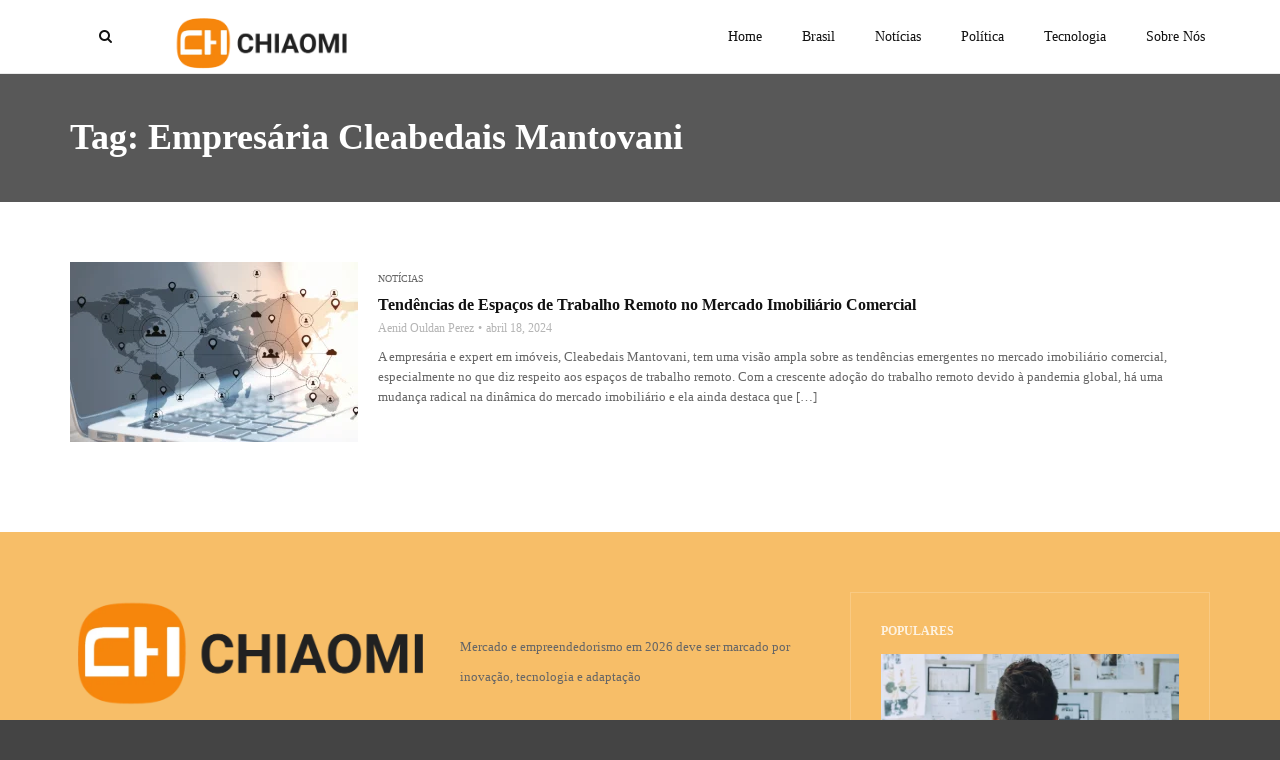

--- FILE ---
content_type: text/html; charset=UTF-8
request_url: https://chiaomi.com.br/tag/empresaria-cleabedais-mantovani
body_size: 19092
content:
<!doctype html><html class="no-js" lang="pt-BR" prefix="og: https://ogp.me/ns#"><head><script data-no-optimize="1">var litespeed_docref=sessionStorage.getItem("litespeed_docref");litespeed_docref&&(Object.defineProperty(document,"referrer",{get:function(){return litespeed_docref}}),sessionStorage.removeItem("litespeed_docref"));</script> <meta charset="UTF-8"><style id="litespeed-ccss">.wp-block-latest-posts{box-sizing:border-box}.wp-block-latest-posts.wp-block-latest-posts__list{list-style:none}.wp-block-latest-posts.wp-block-latest-posts__list li{clear:both;overflow-wrap:break-word}ul{box-sizing:border-box}:root{--wp--preset--font-size--normal:16px;--wp--preset--font-size--huge:42px}:root{--wp--preset--aspect-ratio--square:1;--wp--preset--aspect-ratio--4-3:4/3;--wp--preset--aspect-ratio--3-4:3/4;--wp--preset--aspect-ratio--3-2:3/2;--wp--preset--aspect-ratio--2-3:2/3;--wp--preset--aspect-ratio--16-9:16/9;--wp--preset--aspect-ratio--9-16:9/16;--wp--preset--color--black:#000;--wp--preset--color--cyan-bluish-gray:#abb8c3;--wp--preset--color--white:#fff;--wp--preset--color--pale-pink:#f78da7;--wp--preset--color--vivid-red:#cf2e2e;--wp--preset--color--luminous-vivid-orange:#ff6900;--wp--preset--color--luminous-vivid-amber:#fcb900;--wp--preset--color--light-green-cyan:#7bdcb5;--wp--preset--color--vivid-green-cyan:#00d084;--wp--preset--color--pale-cyan-blue:#8ed1fc;--wp--preset--color--vivid-cyan-blue:#0693e3;--wp--preset--color--vivid-purple:#9b51e0;--wp--preset--gradient--vivid-cyan-blue-to-vivid-purple:linear-gradient(135deg,rgba(6,147,227,1) 0%,#9b51e0 100%);--wp--preset--gradient--light-green-cyan-to-vivid-green-cyan:linear-gradient(135deg,#7adcb4 0%,#00d082 100%);--wp--preset--gradient--luminous-vivid-amber-to-luminous-vivid-orange:linear-gradient(135deg,rgba(252,185,0,1) 0%,rgba(255,105,0,1) 100%);--wp--preset--gradient--luminous-vivid-orange-to-vivid-red:linear-gradient(135deg,rgba(255,105,0,1) 0%,#cf2e2e 100%);--wp--preset--gradient--very-light-gray-to-cyan-bluish-gray:linear-gradient(135deg,#eee 0%,#a9b8c3 100%);--wp--preset--gradient--cool-to-warm-spectrum:linear-gradient(135deg,#4aeadc 0%,#9778d1 20%,#cf2aba 40%,#ee2c82 60%,#fb6962 80%,#fef84c 100%);--wp--preset--gradient--blush-light-purple:linear-gradient(135deg,#ffceec 0%,#9896f0 100%);--wp--preset--gradient--blush-bordeaux:linear-gradient(135deg,#fecda5 0%,#fe2d2d 50%,#6b003e 100%);--wp--preset--gradient--luminous-dusk:linear-gradient(135deg,#ffcb70 0%,#c751c0 50%,#4158d0 100%);--wp--preset--gradient--pale-ocean:linear-gradient(135deg,#fff5cb 0%,#b6e3d4 50%,#33a7b5 100%);--wp--preset--gradient--electric-grass:linear-gradient(135deg,#caf880 0%,#71ce7e 100%);--wp--preset--gradient--midnight:linear-gradient(135deg,#020381 0%,#2874fc 100%);--wp--preset--font-size--small:13px;--wp--preset--font-size--medium:20px;--wp--preset--font-size--large:36px;--wp--preset--font-size--x-large:42px;--wp--preset--spacing--20:.44rem;--wp--preset--spacing--30:.67rem;--wp--preset--spacing--40:1rem;--wp--preset--spacing--50:1.5rem;--wp--preset--spacing--60:2.25rem;--wp--preset--spacing--70:3.38rem;--wp--preset--spacing--80:5.06rem;--wp--preset--shadow--natural:6px 6px 9px rgba(0,0,0,.2);--wp--preset--shadow--deep:12px 12px 50px rgba(0,0,0,.4);--wp--preset--shadow--sharp:6px 6px 0px rgba(0,0,0,.2);--wp--preset--shadow--outlined:6px 6px 0px -3px rgba(255,255,255,1),6px 6px rgba(0,0,0,1);--wp--preset--shadow--crisp:6px 6px 0px rgba(0,0,0,1)}.fa{display:inline-block;font:normal normal normal 14px/1 FontAwesome;font-size:inherit;text-rendering:auto;-webkit-font-smoothing:antialiased;-moz-osx-font-smoothing:grayscale}.fa-search:before{content:"\f002"}html{font-family:sans-serif;-webkit-text-size-adjust:100%;-ms-text-size-adjust:100%}body{margin:0}header,nav{display:block}a{background-color:transparent}h1{margin:.67em 0;font-size:2em}img{border:0}input{margin:0;font:inherit;color:inherit}input::-moz-focus-inner{padding:0;border:0}input{line-height:normal}*{-webkit-box-sizing:border-box;-moz-box-sizing:border-box;box-sizing:border-box}:after,:before{-webkit-box-sizing:border-box;-moz-box-sizing:border-box;box-sizing:border-box}html{font-size:10px}body{font-family:"Helvetica Neue",Helvetica,Arial,sans-serif;font-size:14px;line-height:1.42857143;color:#333;background-color:#fff}input{font-family:inherit;font-size:inherit;line-height:inherit}a{color:#337ab7;text-decoration:none}img{vertical-align:middle}.img-responsive{display:block;max-width:100%;height:auto}h1,h3{font-family:inherit;font-weight:500;line-height:1.1;color:inherit}h1,h3{margin-top:20px;margin-bottom:10px}h1{font-size:36px}h3{font-size:24px}p{margin:0 0 10px}ul{margin-top:0;margin-bottom:10px}.container{padding-right:15px;padding-left:15px;margin-right:auto;margin-left:auto}@media (min-width:768px){.container{width:750px}}@media (min-width:992px){.container{width:970px}}@media (min-width:1200px){.container{width:1170px}}.row{margin-right:-15px;margin-left:-15px}.col-md-12,.col-md-4,.col-sm-6{position:relative;min-height:1px;padding-right:15px;padding-left:15px}@media (min-width:768px){.col-sm-6{float:left}.col-sm-6{width:50%}}@media (min-width:992px){.col-md-12,.col-md-4{float:left}.col-md-12{width:100%}.col-md-4{width:33.33333333%}}.embed-responsive{position:relative;display:block;height:0;padding:0;overflow:hidden}.embed-responsive .embed-responsive-item,.embed-responsive iframe{position:absolute;top:0;bottom:0;left:0;width:100%;height:100%;border:0}.embed-responsive-16by9{padding-bottom:56.25%}.clearfix:after,.clearfix:before,.container:after,.container:before,.row:after,.row:before{display:table;content:" "}.clearfix:after,.container:after,.row:after{clear:both}@-ms-viewport{width:device-width}html,body,div,span,iframe,h1,h3,p,a,img,i,ul,li,form,header,nav{margin:0;padding:0;border:0;font-size:100%;font:inherit;vertical-align:baseline}header,nav{display:block}img{max-width:100%;height:auto;vertical-align:middle}body *{-webkit-text-size-adjust:none}input{font-family:'Roboto',sans-serif,Arial;font-weight:400;-moz-border-radius:0;border-radius:0}a,a:link,a:visited{text-decoration:none;outline:none}ul{padding:0}ul{list-style:disc;list-style-position:inside}body{font-family:'Roboto',sans-serif,Arial;font-weight:400;font-size:14px;line-height:1;background:#444;overflow-y:scroll}.cell-view{display:table-cell;vertical-align:middle}.background-block{-moz-background-size:cover;-webkit-background-size:cover;background-size:cover;background-position:center center}a,input{outline:none!important}a,a:link,a:visited{text-decoration:none;outline:none}#wrapper{overflow:hidden}@media (min-width:1310px){.container{width:1280px}}.custom-hover{display:inline-block;font-size:0;position:relative;overflow:hidden;vertical-align:top;max-width:100%;-webkit-transform:translateZ(0);-moz-transform:translateZ(0);transform:translateZ(0)}.custom-hover img{max-width:100%}.c-h5{font-family:'Roboto';font-size:16px;line-height:20px;font-weight:700;color:#111}.simple-text{font-size:13px;line-height:1.6;font-weight:400;color:#666}.simple-text p{max-width:100%;margin-bottom:20px}.simple-text *:last-child{margin-bottom:0}.tt-header-wrapper{background:#fff;border-bottom:1px solid #eaeaea}.tt-header{position:fixed;top:0;left:0;width:100%;z-index:101}.tt-header ul{padding-left:0}.tt-header .logo{display:inline-block;position:relative;max-width:370px;height:52px;line-height:52px;z-index:101}.tt-header .logo img{display:inline-block;max-width:100%;max-height:100%;width:auto;height:auto;vertical-align:middle}.tt-header .main-nav{font-family:'Roboto'}.tt-header .main-nav>ul{list-style:none;margin-bottom:0}.tt-header .main-nav>ul>li>a{font-size:14px;line-height:17px;font-weight:400;color:#111}.tt-header .cmn-toggle-switch{display:none;position:relative;float:right;margin-top:19px;padding:0;width:30px;height:17px;z-index:101}.tt-header .cmn-toggle-switch span{display:block;position:absolute;top:7px;left:0;right:0;height:3px;background:#949494}.tt-header .cmn-toggle-switch:before,.tt-header .cmn-toggle-switch:after{content:"";position:absolute;display:block;top:7px;left:0;width:100%;height:3px;background:#949494}.tt-header .cmn-toggle-switch:before{margin-top:-7px}.tt-header .cmn-toggle-switch:after{margin-top:7px}.tt-s-popup-btn{display:block;width:40px;height:40px;font-size:14px;line-height:14px;color:#111;text-align:center;line-height:40px}.tt-header .cmn-mobile-switch{position:absolute;bottom:-70px;left:15px;padding:0;width:12px;height:9px;z-index:101}.tt-header .cmn-mobile-switch span{display:block;position:absolute;top:4px;left:0;right:0;height:2px;background:#111}.tt-header .cmn-mobile-switch:before,.tt-header .cmn-mobile-switch:after{content:"";position:absolute;display:block;left:0;width:100%;height:2px;background:#111}.tt-header .cmn-mobile-switch:before{top:0}.tt-header .cmn-mobile-switch:after{top:8px}.tt-mobile-block{position:fixed;top:0;left:0;bottom:0;width:270px;background:#000;overflow:auto;padding:60px 30px 30px;-webkit-transform:translateX(-100%);-moz-transform:translateX(-100%);-ms-transform:translateX(-100%);transform:translateX(-100%);z-index:201}.tt-mobile-overlay{display:block;position:fixed;top:0;left:0;width:100%;height:100%;opacity:0;visibility:hidden;z-index:200}.tt-mobile-close{display:block;position:absolute;top:18px;right:20px;width:16px;height:16px}.tt-mobile-close:before,.tt-mobile-close:after{content:"";position:absolute;display:block;top:7px;left:0;width:100%;height:2px;background:#d1d1d1}.tt-mobile-close:before{margin-top:-7px;-webkit-transform:translateY(7px) rotate(45deg);-moz-transform:translateY(7px) rotate(45deg);-ms-transform:translateY(7px) rotate(45deg);transform:translateY(7px) rotate(45deg);-webkit-transform-origin:center center;-moz-transform-origin:center center;-ms-transform-origin:center center;transform-origin:center center}.tt-mobile-close:after{margin-top:7px;-webkit-transform:translateY(-7px) rotate(-45deg);-moz-transform:translateY(-7px) rotate(-45deg);-ms-transform:translateY(-7px) rotate(-45deg);transform:translateY(-7px) rotate(-45deg);-webkit-transform-origin:center center;-moz-transform-origin:center center;-ms-transform-origin:center center;transform-origin:center center}#content-wrapper{background:#fff}.tt-top-header-disable .tt-header-wrapper{padding-top:0}@media (min-width:992px){.tt-header-wrapper{padding-top:40px}.tt-header .top-inner{position:relative;padding:35px 0;text-align:center;border-bottom:1px solid #eaeaea}.tt-header .top-inner .container{position:relative}.tt-s-popup-btn{position:absolute;bottom:-85px;right:4px}.tt-header .toggle-block{display:block!important;text-align:center}.tt-header .main-nav{display:inline-block;vertical-align:top}.tt-header .main-nav>ul>li{float:left}.tt-header .main-nav>ul>li:not(.mega){position:relative}.tt-header .main-nav>ul>li>a{display:block;position:relative;padding:21px}.tt-header .main-nav>ul>li>a:before{content:'';display:block;position:absolute;top:0;right:0;bottom:0;width:1px}.tt-header .main-nav>ul>li:last-child>a:before{display:none}}@media (max-width:991px){.tt-header .logo{height:52px;line-height:52px}.tt-header{position:absolute;left:0;right:0;padding-left:15px;padding-right:15px;height:auto}.tt-header .top-inner{position:fixed;top:0;left:0;right:0;height:70px;padding:9px 15px;background:#fff;text-align:center;z-index:1;-webkit-box-shadow:0px 1px 2px 0px #eaeaea;-moz-box-shadow:0px 1px 2px 0px #eaeaea;box-shadow:0px 1px 2px 0px #eaeaea}.tt-header .toggle-block{display:none}.tt-header .top-inner>.container{position:relative}.tt-s-popup-btn{position:absolute;top:50%;right:0;margin-top:-20px}.tt-header .cmn-mobile-switch{top:50%;bottom:auto;margin-top:-4px;display:block}}@media (max-width:600px){.tt-header .logo{max-width:200px}}.tt-s-popup{position:fixed;left:0;top:0;width:100%;height:100%;z-index:501;visibility:hidden;opacity:0;-webkit-transform:scale(1.5);-moz-transform:scale(1.5);-ms-transform:scale(1.5);transform:scale(1.5)}.tt-s-popup-overlay{position:absolute;top:0;left:0;width:100%;height:100%;background:#fff;opacity:.9}.tt-s-popup-content{position:absolute;left:0;top:0;right:0;bottom:0;overflow:auto;-webkit-overflow-scrolling:touch;font-size:0;text-align:center;padding:15px}.tt-s-popup-content:after{content:"";display:inline-block;vertical-align:middle;height:100%}.tt-s-popup-container{display:inline-block;vertical-align:middle;width:100%;max-width:945px;position:relative;text-align:left}.tt-s-popup-layer{position:absolute;left:0;bottom:0;right:0;height:10000px}.tt-s-popup-form{position:relative;width:100%;background:#111;padding:120px 63px 90px}.tt-s-popup-title{font-family:'Roboto';font-size:14px;line-height:18px;font-weight:400;color:rgba(255,255,255,.6);padding-bottom:0;margin-top:0}.tt-s-popup-field{position:relative}.tt-s-popup-field input[type=text]{font-family:'Roboto';width:100%;font-size:36px;line-height:36px;background:0 0;color:#fff;width:100%;padding-right:50px;padding-bottom:12px;border:0}.tt-s-popup-field input[type=text]::-webkit-input-placeholder{font-family:'Roboto';font-size:36px;font-weight:400;color:#fff;opacity:.4}.tt-s-popup-field input[type=text]:-moz-placeholder{font-family:'Roboto';font-size:36px;font-weight:400;color:#fff;opacity:.4}.tt-s-popup-field input[type=text]::-moz-placeholder{font-family:'Roboto';font-size:36px;font-weight:400;color:#fff;opacity:.4}.tt-s-popup-field input[type=text]:-ms-input-placeholder{font-family:'Roboto';font-size:36px;font-weight:400;color:#fff;opacity:.4}.tt-s-popup-devider{position:relative;width:100%;height:2px;background:rgba(255,255,255,.4);margin-bottom:6px;overflow:hidden;z-index:5}.tt-s-popup-devider:after{content:'';position:absolute;top:0;left:-100%;width:100%;height:2px;background:#51c8fa;z-index:5}.tt-s-popup-close{position:absolute;right:19px;top:19px;width:40px;height:40px}.tt-s-popup-close:before{content:'';display:block;position:absolute;top:50%;left:50%;width:22px;height:1px;background:#787878;margin-left:-11px;-webkit-transform:rotate(-45deg);-moz-transform:rotate(-45deg);-ms-transform:rotate(-45deg);transform:rotate(-45deg)}.tt-s-popup-close:after{content:'';display:block;position:absolute;top:50%;left:50%;width:22px;height:1px;background:#787878;margin-left:-11px;-webkit-transform:rotate(45deg);-moz-transform:rotate(45deg);-ms-transform:rotate(45deg);transform:rotate(45deg)}@media (max-width:767px){.tt-s-popup form{padding:30px}.tt-s-popup-title{padding-bottom:20px}}@media (max-width:479px){.tt-parallax-on.background-block{background-size:initial!important}}.tt-title-block{overflow:hidden;position:relative}.tt-title-text{display:inline-block;font-family:'Roboto';font-size:14px;color:#111;font-weight:600}.tt-title-block.type-2 .tt-title-text{font-size:15px;text-transform:initial}.footer_widget .tt-title-block.type-2 .tt-title-text{font-family:'Roboto';font-size:12px;line-height:16px;font-weight:700;color:#fff;opacity:.8;text-transform:uppercase}.tt-post{border:1px solid #eaeaea;-webkit-box-shadow:0px 1px 0px 0px #eaeaea;-moz-box-shadow:0px 1px 0px 0px #eaeaea;box-shadow:0px 1px 0px 0px #eaeaea}.tt-post-info{padding:26px 30px 28px}.tt-post-cat{font-family:'Roboto';font-size:10px;line-height:14px;font-weight:700;color:#666;text-transform:uppercase;margin-bottom:9px}.tt-post-cat a{color:inherit;display:inline-block}.tt-post-title{display:block;margin-bottom:5px}.tt-post-label{font-family:'Roboto';font-size:12px;line-height:16px;font-weight:400;color:#b5b5b5;margin-bottom:11px}.tt-post-label span:after{content:'•';display:inline-block;padding-left:4px;padding-right:1px}.tt-post-label span:last-child:after{display:none}.tt-post-label span a{color:#b5b5b5}.tt-post-info .simple-text{margin-bottom:11px}.tt-post-bottom{font-family:'Roboto';font-size:12px;line-height:16px;font-weight:400;color:#b5b5b5}.tt-post-bottom span{margin-right:10px}.tt-post-bottom .material-icons{color:#ddd;margin-right:4px}.tt-post-bottom .material-icons{font-size:14px;vertical-align:top}.tt-post-img,.tt-post-img img{width:100%}@media (max-width:1199px){.tt-post-info{padding-right:70px}}@media (max-width:767px){.tt-post{max-width:480px;margin-left:auto;margin-right:auto}.tt-post-info{padding-left:15px;padding-right:15px}}.tt-post.type-3{border:0;-webkit-box-shadow:none;-moz-box-shadow:none;box-shadow:none}@media (max-width:767px){.tt-post.type-3{text-align:center}.tt-post.type-3 .tt-post-img{width:auto}}.tt-post.type-6{border:0;-webkit-box-shadow:none;-moz-box-shadow:none;box-shadow:none}.tt-post.type-6 .tt-post-img{float:left;width:288px;float:left}.tt-post.type-6 .tt-post-info{display:block;padding:10px 0 0 308px;vertical-align:middle}@media (max-width:767px){.tt-post.type-6{text-align:center}.tt-post.type-6 .tt-post-img{float:none;margin-bottom:15px;width:100%}.tt-post.type-6 .tt-post-info{padding-left:0;padding-top:0}}.footer_widget .tt-border-block{border-color:rgba(255,255,255,.18)}.tt-border-block{border:1px solid #eaeaea;padding:30px;-webkit-box-shadow:0px 1px 0px 0px #eaeaea;-moz-box-shadow:0px 1px 0px 0px #eaeaea;box-shadow:0px 1px 0px 0px #eaeaea}@media (max-width:767px){.tt-border-block{padding:15px}}.tt-footer{position:relative;background:#000;padding-top:60px}@media (max-width:991px){.tt-footer{padding-top:50px}}@media (max-width:767px){.tt-footer{padding-top:30px}}.tt-thumb-popup{position:fixed;z-index:11;left:0;top:0;width:100%;height:100%;left:-100%;z-index:999}.tt-thumb-popup-overlay{position:absolute;left:0;top:-100px;right:0;bottom:-100px;background:#fff;opacity:0}.tt-thumb-popup-content{position:absolute;left:0;top:0;right:0;bottom:0;overflow:auto;-webkit-overflow-scrolling:touch;font-size:0;text-align:center;-moz-transform:translateY(100px);-ms-transform:translateY(100px);transform:translateY(100px);-webkit-transform:translateY(100px);opacity:0;visibility:hidden;padding:15px}.tt-thumb-popup-content:after{display:inline-block;vertical-align:middle;height:100%;content:""}.tt-thumb-popup-container{display:inline-block;vertical-align:middle;position:relative;text-align:left;background:#fff;max-width:1200px}.tt-thumb-popup-close{position:absolute;top:0;right:0;width:40px;height:40px;background:#fff}.tt-thumb-popup-close:before{content:'';display:block;position:absolute;top:50%;left:50%;width:20px;height:1px;background:#787878;margin-left:-10px;-webkit-transform:rotate(-45deg);-moz-transform:rotate(-45deg);-ms-transform:rotate(-45deg);transform:rotate(-45deg)}.tt-thumb-popup-close:after{content:'';display:block;position:absolute;top:50%;left:50%;width:20px;height:1px;background:#787878;margin-left:-10px;-webkit-transform:rotate(45deg);-moz-transform:rotate(45deg);-ms-transform:rotate(45deg);transform:rotate(45deg)}.tt-thumb-popup-layer{position:absolute;left:0;bottom:0;right:0;height:10000px}.tt-thumb-popup-align{overflow:hidden}.tt-video-popup{position:fixed;z-index:11;left:0;top:0;width:100%;height:100%;left:-100%;z-index:999}.tt-video-popup-overlay{position:absolute;left:0;top:-100px;right:0;bottom:-100px;background:#fff;opacity:0}.tt-video-popup-content{position:absolute;left:0;top:0;right:0;bottom:0;overflow:auto;-webkit-overflow-scrolling:touch;font-size:0;text-align:center;-moz-transform:translateY(100px);-ms-transform:translateY(100px);transform:translateY(100px);-webkit-transform:translateY(100px);opacity:0;visibility:hidden;padding:15px}.tt-video-popup-content:after{display:inline-block;vertical-align:middle;height:100%;content:""}.tt-video-popup-container{display:inline-block;vertical-align:middle;position:relative;text-align:left;background:#fff;max-width:1200px}.tt-video-popup-container .embed-responsive{width:700px;max-width:100%}.tt-video-popup-close{position:absolute;top:0;right:0;width:40px;height:40px;background:#fff}.tt-video-popup-close:before{content:'';display:block;position:absolute;top:50%;left:50%;width:20px;height:1px;background:#787878;margin-left:-10px;-webkit-transform:rotate(-45deg);-moz-transform:rotate(-45deg);-ms-transform:rotate(-45deg);transform:rotate(-45deg)}.tt-video-popup-close:after{content:'';display:block;position:absolute;top:50%;left:50%;width:20px;height:1px;background:#787878;margin-left:-10px;-webkit-transform:rotate(45deg);-moz-transform:rotate(45deg);-ms-transform:rotate(45deg);transform:rotate(45deg)}.tt-video-popup-layer{position:absolute;left:0;bottom:0;right:0;height:10000px}.tt-video-popup-align{overflow:hidden}@media (max-width:767px){.tt-video-popup-container .embed-responsive{width:400px}}@media (max-width:480px){.tt-video-popup-container .embed-responsive{width:290px}}.tt-heading{position:relative;padding:44px 0;-webkit-background-size:cover;-moz-background-size:cover;background-size:cover}.tt-heading:before{content:'';display:block;position:absolute;top:0;left:0;width:100%;height:100%;background:#111;opacity:.7}.tt-heading>*{position:relative}.tt-heading-title{font-family:'Roboto';font-size:36px;line-height:42px;font-weight:700;color:#fff}.marg-lg-b15{height:15px}.marg-lg-b20{height:20px}.marg-lg-b30{height:30px}.marg-lg-b60{height:60px}@media (max-width:991px){.marg-sm-b20{height:20px}}@media (max-width:767px){.marg-xs-b0{height:0}.marg-xs-b15{height:15px}}.no-menu{padding:24px 0;font-size:12px}.tt-mobile-nav .no-menu{color:#666;line-height:18px}.widget ul{position:relative;list-style:none}.widget_text{position:relative;line-height:21px}.footer_widget.widget_recent_entries,.footer_widget.widget_text{margin-bottom:30px}.footer_widget.widget_recent_entries li{padding:5px 0;color:#666}.footer_widget.widget_recent_entries a{color:#666;font-size:13px}.tt-header-margin-sm{height:115px}@media screen and (max-width:991px){.tt-header-margin-sm{height:70px!important}}.tt-header-type-5 .top-inner{position:absolute;left:0;padding:0;border-bottom:0;width:100%}.tt-header-type-5 .logo{display:block;max-width:260px;margin-left:65px;margin-top:12px;margin-bottom:12px}.tt-header-type-5 .top-inner .container{margin:0 auto}.tt-header-type-5 .toggle-block-container{text-align:right}.tt-header-type-5 .toggle-block{max-width:1280px;margin:0 auto}.tt-header-type-5 .cmn-mobile-switch{top:31px;bottom:auto}.tt-header-type-5 .tt-s-popup-btn{top:17px;bottom:auto;right:auto;left:30px}.tt-header-type-5 .main-nav>ul>li>a{position:relative;padding:28px 20px}.tt-header-type-5 .main-nav>ul>li>a:after{content:'';position:absolute;left:0;bottom:0;background:#51c8fa;height:4px;width:0}@media (max-width:1310px){.tt-header-type-5 .toggle-block{width:1170px}}@media (max-width:1200px){.tt-header-type-5 .toggle-block{width:970px}.tt-header-type-5 .logo{margin-left:55px;max-width:155px}.tt-header-type-5 .main-nav>ul>li>a{padding:28px 10px}}@media (max-width:991px){.tt-header-type-5 .logo{max-width:200px;margin:9px auto}.tt-header-type-5 .tt-s-popup-btn{top:36px;right:0;left:auto}.tt-header-type-5 .top-inner{position:fixed}.tt-header-type-5 .cmn-mobile-switch{top:34px}}.tt-top-header-disable.header-style8 .tt-header-margin-sm{height:72px}.embed-responsive-16by9{padding-bottom:56.25%}.embed-responsive .embed-responsive-item,.embed-responsive iframe{position:absolute;top:0;bottom:0;width:100%;height:100%;border:0}.footer_widget .tt-border-block{box-shadow:none}.footer_widget .tt-title-text:before,.footer_widget .tt-title-text:after{background:0 0}@media only screen and (-webkit-min-device-pixel-ratio:1.5),only screen and (min-resolution:144dpi),only screen and (min-resolution:1.5dppx){.tt-logo-1x{display:none!important}}.tt-heading.title-wrapper{background-position:center center;background-size:cover;background-repeat:no-repeat}.tt-parallax-on.background-block{background-attachment:fixed;background-position:50% 50%}ul.wp-block-latest-posts{margin-top:35px;margin-bottom:60px}.wp-block-latest-posts a{display:inline-block;position:relative;font-size:18px;color:#111;line-height:30px}.wp-block-latest-posts li{margin-top:8px}.wp-block-latest-posts a{font-weight:500}.tt-post-date,.tt-post-author-name a,.tt-post-comment,.tt-post-views{display:inline-block}.tt-footer{position:relative;background:#f7be68;padding-top:60px}.tt-s-popup-devider:after{background:#666}.tt-title-text{border-color:#666}.tt-header-type-5 .logo,.tt-header .logo{max-width:253px;height:60px;line-height:60px}body.archive .tt-post-views{display:none!important}body.archive .tt-post-comment{display:none!important}.cmn-mobile-switch{display:none}.tt-header-type-5 .main-nav>ul>li>a:after{background:#fb3624}.c-h5,.tt-s-popup-title,.tt-title-text,.footer_widget .tt-title-block.type-2 .tt-title-text{font-family:"Playfair Display";font-weight:700;font-style:normal}body,.tt-header .main-nav,.tt-post-bottom,.tt-post-label,.tt-s-popup-field input[type=text],input,.tt-post-cat{font-family:"Droid Serif";font-weight:400;font-style:normal}</style><link rel="preload" data-asynced="1" data-optimized="2" as="style" onload="this.onload=null;this.rel='stylesheet'" href="https://chiaomi.com.br/wp-content/litespeed/ucss/f9f3c85cb4a3bbe153aea5696b710d6c.css?ver=ffa9c" /><script data-optimized="1" type="litespeed/javascript" data-src="https://chiaomi.com.br/wp-content/plugins/litespeed-cache/assets/js/css_async.min.js"></script> <meta http-equiv="x-ua-compatible" content="ie=edge"><meta name="viewport" content="width=device-width, initial-scale=1"><title>Empresária Cleabedais Mantovani - Chiaomi Notícias do Brasil</title><meta name="robots" content="index, follow, max-snippet:-1, max-video-preview:-1, max-image-preview:large"/><link rel="canonical" href="https://chiaomi.com.br/tag/empresaria-cleabedais-mantovani" /><meta property="og:locale" content="pt_BR" /><meta property="og:type" content="article" /><meta property="og:title" content="Empresária Cleabedais Mantovani - Chiaomi Notícias do Brasil" /><meta property="og:url" content="https://chiaomi.com.br/tag/empresaria-cleabedais-mantovani" /><meta property="og:site_name" content="Chiaomi" /><meta property="og:image" content="https://chiaomi.com.br/wp-content/uploads/2023/02/image-LOGO.png" /><meta property="og:image:secure_url" content="https://chiaomi.com.br/wp-content/uploads/2023/02/image-LOGO.png" /><meta property="og:image:width" content="816" /><meta property="og:image:height" content="277" /><meta property="og:image:type" content="image/png" /><meta name="twitter:card" content="summary_large_image" /><meta name="twitter:title" content="Empresária Cleabedais Mantovani - Chiaomi Notícias do Brasil" /><meta name="twitter:image" content="https://chiaomi.com.br/wp-content/uploads/2023/02/image-LOGO.png" /><meta name="twitter:label1" content="Posts" /><meta name="twitter:data1" content="1" /> <script type="application/ld+json" class="rank-math-schema-pro">{"@context":"https://schema.org","@graph":[{"@type":"Person","@id":"https://chiaomi.com.br/#person","name":"Chiaomi","image":{"@type":"ImageObject","@id":"https://chiaomi.com.br/#logo","url":"https://chiaomi.com.br/wp-content/uploads/2023/02/image-LOGO.png","contentUrl":"https://chiaomi.com.br/wp-content/uploads/2023/02/image-LOGO.png","caption":"Chiaomi","inLanguage":"pt-BR","width":"816","height":"277"}},{"@type":"WebSite","@id":"https://chiaomi.com.br/#website","url":"https://chiaomi.com.br","name":"Chiaomi","alternateName":"Chiaomi","publisher":{"@id":"https://chiaomi.com.br/#person"},"inLanguage":"pt-BR"},{"@type":"BreadcrumbList","@id":"https://chiaomi.com.br/tag/empresaria-cleabedais-mantovani#breadcrumb","itemListElement":[{"@type":"ListItem","position":"1","item":{"@id":"https://chiaomi.com.br","name":"In\u00edcio"}},{"@type":"ListItem","position":"2","item":{"@id":"https://chiaomi.com.br/tag/empresaria-cleabedais-mantovani","name":"Empres\u00e1ria Cleabedais Mantovani"}}]},{"@type":"CollectionPage","@id":"https://chiaomi.com.br/tag/empresaria-cleabedais-mantovani#webpage","url":"https://chiaomi.com.br/tag/empresaria-cleabedais-mantovani","name":"Empres\u00e1ria Cleabedais Mantovani - Chiaomi Not\u00edcias do Brasil","isPartOf":{"@id":"https://chiaomi.com.br/#website"},"inLanguage":"pt-BR","breadcrumb":{"@id":"https://chiaomi.com.br/tag/empresaria-cleabedais-mantovani#breadcrumb"}}]}</script> <link rel='dns-prefetch' href='//fonts.googleapis.com' /><link rel='preconnect' href='https://fonts.gstatic.com' crossorigin /><link rel="alternate" type="application/rss+xml" title="Feed para Chiaomi Notícias do Brasil &raquo;" href="https://chiaomi.com.br/feed" /><link rel="alternate" type="application/rss+xml" title="Feed de comentários para Chiaomi Notícias do Brasil &raquo;" href="https://chiaomi.com.br/comments/feed" /><link rel="alternate" type="application/rss+xml" title="Feed de tag para Chiaomi Notícias do Brasil &raquo; Empresária Cleabedais Mantovani" href="https://chiaomi.com.br/tag/empresaria-cleabedais-mantovani/feed" /><style id='wp-img-auto-sizes-contain-inline-css' type='text/css'>img:is([sizes=auto i],[sizes^="auto," i]){contain-intrinsic-size:3000px 1500px}
/*# sourceURL=wp-img-auto-sizes-contain-inline-css */</style><style id='wp-block-latest-posts-inline-css' type='text/css'>.wp-block-latest-posts{box-sizing:border-box}.wp-block-latest-posts.alignleft{margin-right:2em}.wp-block-latest-posts.alignright{margin-left:2em}.wp-block-latest-posts.wp-block-latest-posts__list{list-style:none}.wp-block-latest-posts.wp-block-latest-posts__list li{clear:both;overflow-wrap:break-word}.wp-block-latest-posts.is-grid{display:flex;flex-wrap:wrap}.wp-block-latest-posts.is-grid li{margin:0 1.25em 1.25em 0;width:100%}@media (min-width:600px){.wp-block-latest-posts.columns-2 li{width:calc(50% - .625em)}.wp-block-latest-posts.columns-2 li:nth-child(2n){margin-right:0}.wp-block-latest-posts.columns-3 li{width:calc(33.33333% - .83333em)}.wp-block-latest-posts.columns-3 li:nth-child(3n){margin-right:0}.wp-block-latest-posts.columns-4 li{width:calc(25% - .9375em)}.wp-block-latest-posts.columns-4 li:nth-child(4n){margin-right:0}.wp-block-latest-posts.columns-5 li{width:calc(20% - 1em)}.wp-block-latest-posts.columns-5 li:nth-child(5n){margin-right:0}.wp-block-latest-posts.columns-6 li{width:calc(16.66667% - 1.04167em)}.wp-block-latest-posts.columns-6 li:nth-child(6n){margin-right:0}}:root :where(.wp-block-latest-posts.is-grid){padding:0}:root :where(.wp-block-latest-posts.wp-block-latest-posts__list){padding-left:0}.wp-block-latest-posts__post-author,.wp-block-latest-posts__post-date{display:block;font-size:.8125em}.wp-block-latest-posts__post-excerpt,.wp-block-latest-posts__post-full-content{margin-bottom:1em;margin-top:.5em}.wp-block-latest-posts__featured-image a{display:inline-block}.wp-block-latest-posts__featured-image img{height:auto;max-width:100%;width:auto}.wp-block-latest-posts__featured-image.alignleft{float:left;margin-right:1em}.wp-block-latest-posts__featured-image.alignright{float:right;margin-left:1em}.wp-block-latest-posts__featured-image.aligncenter{margin-bottom:1em;text-align:center}
/*# sourceURL=https://chiaomi.com.br/wp-includes/blocks/latest-posts/style.min.css */</style><style id='wp-block-paragraph-inline-css' type='text/css'>.is-small-text{font-size:.875em}.is-regular-text{font-size:1em}.is-large-text{font-size:2.25em}.is-larger-text{font-size:3em}.has-drop-cap:not(:focus):first-letter{float:left;font-size:8.4em;font-style:normal;font-weight:100;line-height:.68;margin:.05em .1em 0 0;text-transform:uppercase}body.rtl .has-drop-cap:not(:focus):first-letter{float:none;margin-left:.1em}p.has-drop-cap.has-background{overflow:hidden}:root :where(p.has-background){padding:1.25em 2.375em}:where(p.has-text-color:not(.has-link-color)) a{color:inherit}p.has-text-align-left[style*="writing-mode:vertical-lr"],p.has-text-align-right[style*="writing-mode:vertical-rl"]{rotate:180deg}
/*# sourceURL=https://chiaomi.com.br/wp-includes/blocks/paragraph/style.min.css */</style><style id='global-styles-inline-css' type='text/css'>:root{--wp--preset--aspect-ratio--square: 1;--wp--preset--aspect-ratio--4-3: 4/3;--wp--preset--aspect-ratio--3-4: 3/4;--wp--preset--aspect-ratio--3-2: 3/2;--wp--preset--aspect-ratio--2-3: 2/3;--wp--preset--aspect-ratio--16-9: 16/9;--wp--preset--aspect-ratio--9-16: 9/16;--wp--preset--color--black: #000000;--wp--preset--color--cyan-bluish-gray: #abb8c3;--wp--preset--color--white: #ffffff;--wp--preset--color--pale-pink: #f78da7;--wp--preset--color--vivid-red: #cf2e2e;--wp--preset--color--luminous-vivid-orange: #ff6900;--wp--preset--color--luminous-vivid-amber: #fcb900;--wp--preset--color--light-green-cyan: #7bdcb5;--wp--preset--color--vivid-green-cyan: #00d084;--wp--preset--color--pale-cyan-blue: #8ed1fc;--wp--preset--color--vivid-cyan-blue: #0693e3;--wp--preset--color--vivid-purple: #9b51e0;--wp--preset--gradient--vivid-cyan-blue-to-vivid-purple: linear-gradient(135deg,rgb(6,147,227) 0%,rgb(155,81,224) 100%);--wp--preset--gradient--light-green-cyan-to-vivid-green-cyan: linear-gradient(135deg,rgb(122,220,180) 0%,rgb(0,208,130) 100%);--wp--preset--gradient--luminous-vivid-amber-to-luminous-vivid-orange: linear-gradient(135deg,rgb(252,185,0) 0%,rgb(255,105,0) 100%);--wp--preset--gradient--luminous-vivid-orange-to-vivid-red: linear-gradient(135deg,rgb(255,105,0) 0%,rgb(207,46,46) 100%);--wp--preset--gradient--very-light-gray-to-cyan-bluish-gray: linear-gradient(135deg,rgb(238,238,238) 0%,rgb(169,184,195) 100%);--wp--preset--gradient--cool-to-warm-spectrum: linear-gradient(135deg,rgb(74,234,220) 0%,rgb(151,120,209) 20%,rgb(207,42,186) 40%,rgb(238,44,130) 60%,rgb(251,105,98) 80%,rgb(254,248,76) 100%);--wp--preset--gradient--blush-light-purple: linear-gradient(135deg,rgb(255,206,236) 0%,rgb(152,150,240) 100%);--wp--preset--gradient--blush-bordeaux: linear-gradient(135deg,rgb(254,205,165) 0%,rgb(254,45,45) 50%,rgb(107,0,62) 100%);--wp--preset--gradient--luminous-dusk: linear-gradient(135deg,rgb(255,203,112) 0%,rgb(199,81,192) 50%,rgb(65,88,208) 100%);--wp--preset--gradient--pale-ocean: linear-gradient(135deg,rgb(255,245,203) 0%,rgb(182,227,212) 50%,rgb(51,167,181) 100%);--wp--preset--gradient--electric-grass: linear-gradient(135deg,rgb(202,248,128) 0%,rgb(113,206,126) 100%);--wp--preset--gradient--midnight: linear-gradient(135deg,rgb(2,3,129) 0%,rgb(40,116,252) 100%);--wp--preset--font-size--small: 13px;--wp--preset--font-size--medium: 20px;--wp--preset--font-size--large: 36px;--wp--preset--font-size--x-large: 42px;--wp--preset--spacing--20: 0.44rem;--wp--preset--spacing--30: 0.67rem;--wp--preset--spacing--40: 1rem;--wp--preset--spacing--50: 1.5rem;--wp--preset--spacing--60: 2.25rem;--wp--preset--spacing--70: 3.38rem;--wp--preset--spacing--80: 5.06rem;--wp--preset--shadow--natural: 6px 6px 9px rgba(0, 0, 0, 0.2);--wp--preset--shadow--deep: 12px 12px 50px rgba(0, 0, 0, 0.4);--wp--preset--shadow--sharp: 6px 6px 0px rgba(0, 0, 0, 0.2);--wp--preset--shadow--outlined: 6px 6px 0px -3px rgb(255, 255, 255), 6px 6px rgb(0, 0, 0);--wp--preset--shadow--crisp: 6px 6px 0px rgb(0, 0, 0);}:where(.is-layout-flex){gap: 0.5em;}:where(.is-layout-grid){gap: 0.5em;}body .is-layout-flex{display: flex;}.is-layout-flex{flex-wrap: wrap;align-items: center;}.is-layout-flex > :is(*, div){margin: 0;}body .is-layout-grid{display: grid;}.is-layout-grid > :is(*, div){margin: 0;}:where(.wp-block-columns.is-layout-flex){gap: 2em;}:where(.wp-block-columns.is-layout-grid){gap: 2em;}:where(.wp-block-post-template.is-layout-flex){gap: 1.25em;}:where(.wp-block-post-template.is-layout-grid){gap: 1.25em;}.has-black-color{color: var(--wp--preset--color--black) !important;}.has-cyan-bluish-gray-color{color: var(--wp--preset--color--cyan-bluish-gray) !important;}.has-white-color{color: var(--wp--preset--color--white) !important;}.has-pale-pink-color{color: var(--wp--preset--color--pale-pink) !important;}.has-vivid-red-color{color: var(--wp--preset--color--vivid-red) !important;}.has-luminous-vivid-orange-color{color: var(--wp--preset--color--luminous-vivid-orange) !important;}.has-luminous-vivid-amber-color{color: var(--wp--preset--color--luminous-vivid-amber) !important;}.has-light-green-cyan-color{color: var(--wp--preset--color--light-green-cyan) !important;}.has-vivid-green-cyan-color{color: var(--wp--preset--color--vivid-green-cyan) !important;}.has-pale-cyan-blue-color{color: var(--wp--preset--color--pale-cyan-blue) !important;}.has-vivid-cyan-blue-color{color: var(--wp--preset--color--vivid-cyan-blue) !important;}.has-vivid-purple-color{color: var(--wp--preset--color--vivid-purple) !important;}.has-black-background-color{background-color: var(--wp--preset--color--black) !important;}.has-cyan-bluish-gray-background-color{background-color: var(--wp--preset--color--cyan-bluish-gray) !important;}.has-white-background-color{background-color: var(--wp--preset--color--white) !important;}.has-pale-pink-background-color{background-color: var(--wp--preset--color--pale-pink) !important;}.has-vivid-red-background-color{background-color: var(--wp--preset--color--vivid-red) !important;}.has-luminous-vivid-orange-background-color{background-color: var(--wp--preset--color--luminous-vivid-orange) !important;}.has-luminous-vivid-amber-background-color{background-color: var(--wp--preset--color--luminous-vivid-amber) !important;}.has-light-green-cyan-background-color{background-color: var(--wp--preset--color--light-green-cyan) !important;}.has-vivid-green-cyan-background-color{background-color: var(--wp--preset--color--vivid-green-cyan) !important;}.has-pale-cyan-blue-background-color{background-color: var(--wp--preset--color--pale-cyan-blue) !important;}.has-vivid-cyan-blue-background-color{background-color: var(--wp--preset--color--vivid-cyan-blue) !important;}.has-vivid-purple-background-color{background-color: var(--wp--preset--color--vivid-purple) !important;}.has-black-border-color{border-color: var(--wp--preset--color--black) !important;}.has-cyan-bluish-gray-border-color{border-color: var(--wp--preset--color--cyan-bluish-gray) !important;}.has-white-border-color{border-color: var(--wp--preset--color--white) !important;}.has-pale-pink-border-color{border-color: var(--wp--preset--color--pale-pink) !important;}.has-vivid-red-border-color{border-color: var(--wp--preset--color--vivid-red) !important;}.has-luminous-vivid-orange-border-color{border-color: var(--wp--preset--color--luminous-vivid-orange) !important;}.has-luminous-vivid-amber-border-color{border-color: var(--wp--preset--color--luminous-vivid-amber) !important;}.has-light-green-cyan-border-color{border-color: var(--wp--preset--color--light-green-cyan) !important;}.has-vivid-green-cyan-border-color{border-color: var(--wp--preset--color--vivid-green-cyan) !important;}.has-pale-cyan-blue-border-color{border-color: var(--wp--preset--color--pale-cyan-blue) !important;}.has-vivid-cyan-blue-border-color{border-color: var(--wp--preset--color--vivid-cyan-blue) !important;}.has-vivid-purple-border-color{border-color: var(--wp--preset--color--vivid-purple) !important;}.has-vivid-cyan-blue-to-vivid-purple-gradient-background{background: var(--wp--preset--gradient--vivid-cyan-blue-to-vivid-purple) !important;}.has-light-green-cyan-to-vivid-green-cyan-gradient-background{background: var(--wp--preset--gradient--light-green-cyan-to-vivid-green-cyan) !important;}.has-luminous-vivid-amber-to-luminous-vivid-orange-gradient-background{background: var(--wp--preset--gradient--luminous-vivid-amber-to-luminous-vivid-orange) !important;}.has-luminous-vivid-orange-to-vivid-red-gradient-background{background: var(--wp--preset--gradient--luminous-vivid-orange-to-vivid-red) !important;}.has-very-light-gray-to-cyan-bluish-gray-gradient-background{background: var(--wp--preset--gradient--very-light-gray-to-cyan-bluish-gray) !important;}.has-cool-to-warm-spectrum-gradient-background{background: var(--wp--preset--gradient--cool-to-warm-spectrum) !important;}.has-blush-light-purple-gradient-background{background: var(--wp--preset--gradient--blush-light-purple) !important;}.has-blush-bordeaux-gradient-background{background: var(--wp--preset--gradient--blush-bordeaux) !important;}.has-luminous-dusk-gradient-background{background: var(--wp--preset--gradient--luminous-dusk) !important;}.has-pale-ocean-gradient-background{background: var(--wp--preset--gradient--pale-ocean) !important;}.has-electric-grass-gradient-background{background: var(--wp--preset--gradient--electric-grass) !important;}.has-midnight-gradient-background{background: var(--wp--preset--gradient--midnight) !important;}.has-small-font-size{font-size: var(--wp--preset--font-size--small) !important;}.has-medium-font-size{font-size: var(--wp--preset--font-size--medium) !important;}.has-large-font-size{font-size: var(--wp--preset--font-size--large) !important;}.has-x-large-font-size{font-size: var(--wp--preset--font-size--x-large) !important;}
/*# sourceURL=global-styles-inline-css */</style><style id='classic-theme-styles-inline-css' type='text/css'>/*! This file is auto-generated */
.wp-block-button__link{color:#fff;background-color:#32373c;border-radius:9999px;box-shadow:none;text-decoration:none;padding:calc(.667em + 2px) calc(1.333em + 2px);font-size:1.125em}.wp-block-file__button{background:#32373c;color:#fff;text-decoration:none}
/*# sourceURL=/wp-includes/css/classic-themes.min.css */</style><style id='magplus-main-style-inline-css' type='text/css'>.tt-footer {
    position: relative;
    background: #f7be68;
    padding-top: 60px;
}.tt-header .main-nav > ul > li:not(.mega) > ul > li > a:hover,
      .tt-header .main-nav > ul > li:not(.mega) > ul > li > ul > li > a:hover,
      .mega.type-2 ul.tt-mega-wrapper li>ul a:hover,
      .tt-mega-list a:hover,.tt-s-popup-devider:after,
      .tt-s-popup-close:hover:before,.tt-s-popup-close:hover:after,.tt-tab-wrapper.type-1 .tt-nav-tab-item:before,
      .tt-pagination a:hover,.tt-pagination li.active a,.tt-thumb-popup-close:hover,.tt-video-popup-close:hover,
      .c-btn.type-1.color-2:before,.c-btn.type-1.style-2.color-2, .page-numbers a:hover, .page-numbers li span.current,.tpl-progress .progress-bar, .c-pagination.color-2 .swiper-active-switch, .tt-comment-form .form-submit,
      .woo-pagination span.current, .woo-pagination a:hover {
        background: #666666;
      }

      .tt-header .main-nav > ul > li.active > a,
      .tt-header .main-nav > ul > li:hover > a,.tt-s-popup-btn:hover,
      .tt-header.color-2 .top-menu a:hover,.tt-header.color-2 .top-social a:hover,
      .tt-s-popup-submit:hover .fa,.tt-mslide-label a:hover,
      .tt-sponsor-title:hover,.tt-sponsor.type-2 .tt-sponsor-title:hover,
      .tt-post-title:hover,.tt-post-label span a:hover,
      .tt-post-bottom a:hover,.tt-post-bottom a:hover .fa,
      .tt-post.light .tt-post-title:hover,.tt-blog-user-content a:hover,
      .tt-blog-user.light .tt-blog-user-content a:hover,.simple-img-desc a:hover,
      .tt-author-title:hover,.tt-author-social a:hover,.tt-blog-nav-title:hover,
      .tt-comment-label a:hover,.tt-comment-reply:hover,
      .tt-comment-reply:hover .fa,
      .comment-reply-link:hover,
      .comment-reply-link:hover .fa,
      .comment-edit-link:hover,.tt-search-submit:hover,.tt-news-title:hover,
      .tt-mblock-title:hover,.tt-mblock-label a:hover,.simple-text a,
      .c-btn.type-1.style-2.color-2:hover,.c-btn.type-2:hover,.c-btn.type-3.color-2:hover,
      .c-btn.type-3.color-3, .sidebar-item.widget_recent_posts_entries .tt-post.dark .tt-post-title:hover, .tt-post-cat a:hover, .sidebar-item.widget ul li a:hover, .tt-small-blog-slider .tt-h4-title a:hover, .tt-comment-form .form-submit:hover {
        color: #666666;
      }

      .c-pagination.color-2 .swiper-pagination-switch,
      .c-pagination.color-2 .swiper-active-switch,.tt-search input[type="text"]:focus,
      #loader,.c-btn.type-1.color-2,.c-input:focus,.c-btn.type-3.color-2:hover,.c-area:focus, .tt-title-text,
      .c-pagination.color-2 .swiper-pagination-switch, .tt-comment-form .form-submit, .custom-arrow-left.tt-swiper-arrow-3:hover, .custom-arrow-right.tt-swiper-arrow-3:hover {
        border-color: #666666;
      }.tt-header-type-5 .logo, .tt-header .logo {max-width:253px;height:60px;line-height:60px;}.coment-item {display:none;}body.archive .tt-post-views {display:none !important;}body.archive .tt-post-comment {display:none !important;}.cmn-mobile-switch {display:none;}@media (max-width:767px) {.tt-iframe.smallVid {display:block !important;}}@font-face {font-family:;src:;font-weight: normal;font-style: normal;}
/*# sourceURL=magplus-main-style-inline-css */</style><link rel="preload" as="style" href="https://fonts.googleapis.com/css?family=Playfair%20Display:700%7CDroid%20Serif:400&#038;subset=latin&#038;display=swap&#038;ver=6.9" /><noscript><link rel="stylesheet" href="https://fonts.googleapis.com/css?family=Playfair%20Display:700%7CDroid%20Serif:400&#038;subset=latin&#038;display=swap&#038;ver=6.9" /></noscript><script type="litespeed/javascript" data-src="https://chiaomi.com.br/wp-includes/js/jquery/jquery.min.js" id="jquery-core-js"></script> <link rel="https://api.w.org/" href="https://chiaomi.com.br/wp-json/" /><link rel="alternate" title="JSON" type="application/json" href="https://chiaomi.com.br/wp-json/wp/v2/tags/505" /><link rel="EditURI" type="application/rsd+xml" title="RSD" href="https://chiaomi.com.br/xmlrpc.php?rsd" /><meta name="generator" content="WordPress 6.9" /><meta name="generator" content="Redux 4.5.7" /><meta property="og:image" content="https://chiaomi.com.br/wp-content/uploads/2024/04/Cleabedais-Mantovani-394x218.png"/><meta name="twitter:image:src" content="https://chiaomi.com.br/wp-content/uploads/2024/04/Cleabedais-Mantovani-394x218.png"><meta name="generator" content="Elementor 3.30.4; features: additional_custom_breakpoints; settings: css_print_method-external, google_font-enabled, font_display-auto"><style>.e-con.e-parent:nth-of-type(n+4):not(.e-lazyloaded):not(.e-no-lazyload),
				.e-con.e-parent:nth-of-type(n+4):not(.e-lazyloaded):not(.e-no-lazyload) * {
					background-image: none !important;
				}
				@media screen and (max-height: 1024px) {
					.e-con.e-parent:nth-of-type(n+3):not(.e-lazyloaded):not(.e-no-lazyload),
					.e-con.e-parent:nth-of-type(n+3):not(.e-lazyloaded):not(.e-no-lazyload) * {
						background-image: none !important;
					}
				}
				@media screen and (max-height: 640px) {
					.e-con.e-parent:nth-of-type(n+2):not(.e-lazyloaded):not(.e-no-lazyload),
					.e-con.e-parent:nth-of-type(n+2):not(.e-lazyloaded):not(.e-no-lazyload) * {
						background-image: none !important;
					}
				}</style><meta name="generator" content="Powered by WPBakery Page Builder - drag and drop page builder for WordPress."/> <script id="google_gtagjs" type="litespeed/javascript" data-src="https://www.googletagmanager.com/gtag/js?id=G-PK8G4F8WT6"="async"></script> <script id="google_gtagjs-inline" type="litespeed/javascript">window.dataLayer=window.dataLayer||[];function gtag(){dataLayer.push(arguments)}gtag('js',new Date());gtag('config','G-PK8G4F8WT6',{})</script> <link rel="icon" href="https://chiaomi.com.br/wp-content/uploads/2023/02/cropped-image-32x32.png" sizes="32x32" /><link rel="icon" href="https://chiaomi.com.br/wp-content/uploads/2023/02/cropped-image-192x192.png" sizes="192x192" /><link rel="apple-touch-icon" href="https://chiaomi.com.br/wp-content/uploads/2023/02/cropped-image-180x180.png" /><meta name="msapplication-TileImage" content="https://chiaomi.com.br/wp-content/uploads/2023/02/cropped-image-270x270.png" /><style id="magplus_theme_options-dynamic-css" title="dynamic-css" class="redux-options-output">.tt-header-style-link .main-nav > ul > li > a:after, .tt-header-type-5 .main-nav > ul > li > a:after{background:#fb3624;}#loading-text,
      .simple-text h1,
      .c-h1,.simple-text h2,
      .c-h2,.simple-text h3,.c-h3,.simple-text h4,.c-h4,.simple-text h5,.c-h5,.simple-text h6,
      .c-h6,.simple-text.font-poppins,.c-btn.type-1,.c-btn.type-2,.c-btn.type-3,.c-input,
      .tt-mobile-nav > ul > li > a,.tt-mobile-nav > ul > li > ul > li > a,
      .tt-header .main-nav > ul > li:not(.mega) > ul > li > a,.tt-mega-list a,.tt-s-popup-title,
      .tt-title-text,.tt-title-block-2,
      .comment-reply-title,.tt-tab-wrapper.type-1 .tt-nav-tab-item,
      .tt-f-list a,.tt-footer-copy,.tt-pagination a,.tt-blog-user-content,.tt-author-title,.tt-blog-nav-label,
      .tt-blog-nav-title,.tt-comment-label,.tt-search input[type="text"],.tt-share-title,.tt-mblock-label, .page-numbers a,.page-numbers span, .footer_widget.widget_nav_menu li a, .tt-h1-title, .tt-h4-title, .tt-h2-title, .shortcode-4 .tt-title-slider a, .footer_widget .tt-title-block.type-2 .tt-title-text, .footer_widget .tt-newsletter-title.c-h4 small{font-family:"Playfair Display";font-weight:700;font-style:normal;}body, .tt-title-ul, .simple-text.title-droid h1,
      .simple-text.title-droid h2,
      .simple-text.title-droid h3,
      .simple-text.title-droid h4,
      .simple-text.title-droid h5,
      .simple-text.title-droid h6,
      .tt-tab-wrapper.tt-blog-tab .tt-nav-tab .tt-nav-tab-item,
      .tt-header .main-nav,
      .tt-header .top-menu a,
      .tt-post-bottom,
      .tt-post-label,
      .tt-s-popup-field input[type="text"],
      .tt-slide-2-title span,input,
      textarea,.tt-post-cat, .tt-slider-custom-marg .c-btn.type-3,.tt-mslide-label,
      select, .tt-post-breaking-news .tt-breaking-title, .sidebar-item.widget_recent_posts_entries .tt-post.dark .tt-post-cat,.shortcode-4 .simple-text, .woocommerce-result-count{font-family:"Droid Serif";font-weight:400;font-style:normal;}</style><noscript><style>.wpb_animate_when_almost_visible { opacity: 1; }</style></noscript></head> <script type="litespeed/javascript" data-src="https://pagead2.googlesyndication.com/pagead/js/adsbygoogle.js?client=ca-pub-8159439789290497" crossorigin="anonymous"></script> <body class="archive tag tag-empresaria-cleabedais-mantovani tag-505 wp-embed-responsive wp-theme-magplus  full-page header-style8 tt-top-header-disable tt-header-sticky wpb-js-composer js-comp-ver-6.4.1 vc_responsive elementor-default elementor-kit-"><div id="wrapper"><div class="tt-mobile-block"><div class="tt-mobile-close"></div>
<a href="https://chiaomi.com.br/" class="logo httpschiaomicombrwp-contentthemesmagplusimgheaderlogo_2png"><img data-lazyloaded="1" src="[data-uri]" width="459" height="459" data-src="https://chiaomi.com.br/wp-content/uploads/2023/02/image.png.webp" alt="Chiaomi Notícias do Brasil"></a><nav class="tt-mobile-nav">
<a target="_blank" href="https://chiaomi.com.br/wp-admin/nav-menus.php" class="nav-list cell-view no-menu">You can edit your menu content on the Menus screen in the Appearance section.</a></nav></div><div class="tt-mobile-overlay"></div><div class="tt-s-popup"><div class="tt-s-popup-overlay"></div><div class="tt-s-popup-content"><div class="tt-s-popup-layer"></div><div class="tt-s-popup-container"><form action="https://chiaomi.com.br/" method="get" class="tt-s-popup-form"><div class="tt-s-popup-field">
<input type="text" id="s" name="s" value="" placeholder="Type to search" class="input" required><div class="tt-s-popup-devider"></div><h3 class="tt-s-popup-title">Type to search</h3></div>
<a href="#" class="tt-s-popup-close"></a></form></div></div></div><div class="tt-video-popup"><div class="tt-video-popup-overlay"></div><div class="tt-video-popup-content"><div class="tt-video-popup-layer"></div><div class="tt-video-popup-container"><div class="tt-video-popup-align"><div class="embed-responsive embed-responsive-16by9">
<iframe data-lazyloaded="1" src="about:blank" class="embed-responsive-item" data-litespeed-src="about:blank"></iframe></div></div><div class="tt-video-popup-close"></div></div></div></div><div class="tt-thumb-popup"><div class="tt-thumb-popup-overlay"></div><div class="tt-thumb-popup-content"><div class="tt-thumb-popup-layer"></div><div class="tt-thumb-popup-container"><div class="tt-thumb-popup-align">
<img data-lazyloaded="1" src="[data-uri]" class="tt-thumb-popup-img img-responsive" data-src="about:blank" alt=""></div><div class="tt-thumb-popup-close"></div></div></div></div><div id="content-wrapper"><header class="tt-header tt-header-type-5  full-page"><div class="tt-header-wrapper"><div class="top-inner clearfix"><div class="container">
<a href="https://chiaomi.com.br/" class="logo tt-logo-1x"><img data-lazyloaded="1" src="[data-uri]" data-src="https://chiaomi.com.br/wp-content/uploads/2023/02/image-LOGO.png.webp" alt="Chiaomi Notícias do Brasil" width="253"  height="60"></a><div class="cmn-toggle-switch"><span></span></div><div class="cmn-mobile-switch"><span></span></div>
<a class="tt-s-popup-btn"><i class="fa fa-search" aria-hidden="true"></i></a></div></div><div class="toggle-block"><div class="toggle-block-container"><nav class="main-nav clearfix"><ul id="nav" class="menu"><li id="menu-item-566" class="menu-item menu-item-type-post_type menu-item-object-page menu-item-home menu-item-566"><a href="https://chiaomi.com.br/">Home</a></li><li id="menu-item-535" class="menu-item menu-item-type-taxonomy menu-item-object-category menu-item-535"><a href="https://chiaomi.com.br/category/brasil">Brasil</a></li><li id="menu-item-536" class="menu-item menu-item-type-taxonomy menu-item-object-category menu-item-536"><a href="https://chiaomi.com.br/category/noticias">Notícias</a></li><li id="menu-item-537" class="menu-item menu-item-type-taxonomy menu-item-object-category menu-item-537"><a href="https://chiaomi.com.br/category/politica">Política</a></li><li id="menu-item-538" class="menu-item menu-item-type-taxonomy menu-item-object-category menu-item-538"><a href="https://chiaomi.com.br/category/tecnologia">Tecnologia</a></li><li id="menu-item-1120" class="menu-item menu-item-type-post_type menu-item-object-page menu-item-1120"><a href="https://chiaomi.com.br/sobre-nos">Sobre Nós</a></li></ul></nav></div></div></div></header><div class="tt-header-height tt-header-margin-sm"></div><div class="tt-heading title-wrapper tt-parallax-on background-block"><div class="container"><div class="row"><div class="col-md-12"><h1 class="tt-heading-title">Tag: Empresária Cleabedais Mantovani</h1></div></div></div></div><div class="container"><div class="empty-space marg-lg-b60 marg-sm-b20 marg-xs-b15"></div><div class="row"><div class="col-md-12"><div class="tt-post has-thumbnail type-6 clearfix post-852 post type-post status-publish format-standard has-post-thumbnail hentry category-noticias tag-cleabedais-mantovani tag-cleabedais-mantovani-mercado-imobiliario tag-empresaria-cleabedais-mantovani tag-espacos-de-trabalho tag-fundadora-da-evoris-participacoes tag-koka tag-mercado-imobiliario tag-mercado-imobiliario-cleabedais-mantovani tag-mercado-imobiliario-comercial tag-tendencias tag-trabalho-remoto">
<a class="tt-post-img custom-hover" href="https://chiaomi.com.br/noticias/tendencias-de-espacos-de-trabalho-remoto-no-mercado-imobiliario-comercial">
<img data-lazyloaded="1" src="[data-uri]" fetchpriority="high" width="288" height="180" data-src="https://chiaomi.com.br/wp-content/uploads/2024/04/Cleabedais-Mantovani-288x180.png.webp" class="img-responsive wp-post-image" alt="Cleabedais Mantovani" decoding="async" />    </a><div class="tt-post-info"><div class="tt-post-cat"><a href="https://chiaomi.com.br/category/noticias" rel="category tag">Notícias</a></div>
<a class="tt-post-title c-h5" href="https://chiaomi.com.br/noticias/tendencias-de-espacos-de-trabalho-remoto-no-mercado-imobiliario-comercial">Tendências de Espaços de Trabalho Remoto no Mercado Imobiliário Comercial</a><div class="tt-post-label">
<span class="tt-post-author-name"><a href="https://chiaomi.com.br/author/admin">Aenid Ouldan Perez</a></span>
<span class="tt-post-date">abril 18, 2024</span></div><div class="simple-text"><p>A empresária e expert em imóveis, Cleabedais Mantovani, tem uma visão ampla sobre as tendências emergentes no mercado imobiliário comercial, especialmente no que diz respeito aos espaços de trabalho remoto. Com a crescente adoção do trabalho remoto devido à pandemia global, há uma mudança radical na dinâmica do mercado imobiliário e ela ainda destaca que [&hellip;]</p></div><div class="tt-post-bottom">
<span class="tt-post-comment"><i class="material-icons">chat_bubble</i>0 Comment</span>
<span class="tt-post-views"><i class="material-icons">visibility</i>243 Views</span></div></div></div><div class="empty-space marg-xs-b0 marg-lg-b30"></div></div></div><div class="empty-space marg-lg-b60 marg-sm-b20 marg-xs-b15"></div></div><div class="tt-footer"><div class="container"><div class="row"><div class="col-md-4 col-sm-6 col-1"><div id="text-1" class="widget tt-footer-list footer_widget widget_text"><div class="textwidget"><div class="footer-logo">
<img data-lazyloaded="1" src="[data-uri]" width="816" height="277" data-src="https://chiaomi.com.br/wp-content/uploads/2023/02/image-LOGO.png.webp"></div><div class="empty-space marg-lg-b20"></div></div></div><div id="block-9" class="widget tt-footer-list footer_widget widget_block widget_text"><p>Seu portal de notícias dedicado a informar e analisar os eventos mais recentes, tendências e histórias que moldam nosso mundo. Explore uma ampla gama de tópicos, desde política e economia até cultura e entretenimento. Mantenha-se atualizado com artigos informativos, opiniões especializadas e cobertura abrangente dos assuntos que mais importam para você.</p></div><div id="block-11" class="widget tt-footer-list footer_widget widget_block widget_text"><p><strong>Contato: <a href="/cdn-cgi/l/email-protection" class="__cf_email__" data-cfemail="45262a2b3124312a05262d2c242a282c6b262a286b2737">[email&#160;protected]</a></strong></p></div><div class="empty-space marg-xs-b30"></div></div><div class="col-md-4 col-sm-6 col-2"><div id="block-10" class="widget tt-footer-list footer_widget widget_block widget_recent_entries"><ul class="wp-block-latest-posts__list wp-block-latest-posts"><li><a class="wp-block-latest-posts__post-title" href="https://chiaomi.com.br/tecnologia/mercado-e-empreendedorismo-em-2026-deve-ser-marcado-por-inovacao-tecnologia-e-adaptacao">Mercado e empreendedorismo em 2026 deve ser marcado por inovação, tecnologia e adaptação</a></li><li><a class="wp-block-latest-posts__post-title" href="https://chiaomi.com.br/politica/regulamentacao-das-redes-sociais-no-brasil-deve-avancar-lentamente-e-gerar-debate-prolongado">Regulamentação das redes sociais no Brasil deve avançar lentamente e gerar debate prolongado</a></li><li><a class="wp-block-latest-posts__post-title" href="https://chiaomi.com.br/brasil/toyota-revela-suv-com-motor-hibrido-e-tecnologia-avancada-para-o-mercado-brasileiro-em-2026">Toyota revela SUV com motor híbrido e tecnologia avançada para o mercado brasileiro em 2026</a></li><li><a class="wp-block-latest-posts__post-title" href="https://chiaomi.com.br/noticias/tecnologia-do-cotidiano-em-2026-avanca-de-forma-silenciosa-e-muda-habitos-da-populacao">Tecnologia do cotidiano em 2026 avança de forma silenciosa e muda hábitos da população</a></li><li><a class="wp-block-latest-posts__post-title" href="https://chiaomi.com.br/noticias/meta-lanca-modelo-de-ia-fechada-para-revolucionar-mercado-da-tecnologia">&#8220;Meta lança modelo de IA fechada para revolucionar mercado da tecnologia&#8221;</a></li></ul></div><div class="empty-space marg-xs-b30"></div></div><div class="col-md-4 col-sm-6 col-3"><div id="latest-posts-3" class="widget tt-footer-list footer_widget widget_latest_posts_entries"><div class="tt-border-block"><div class="tt-title-block type-2"><h3 class="tt-title-text">Populares</h3></div><div class="empty-space marg-lg-b15"></div><div class="tt-post type-3 post-626 post type-post status-publish format-standard has-post-thumbnail hentry category-noticias tag-autonomia tag-autorrealizacao tag-beneficios tag-crescer-profissionalmente tag-empreendedor tag-empreendedorismo tag-empregos-formais tag-investir tag-vicente-conte-neto">
<a class="tt-post-img custom-hover" href="https://chiaomi.com.br/noticias/conheca-os-principais-beneficios-em-se-tornar-um-empreendedor">
<img data-lazyloaded="1" src="[data-uri]" width="335" height="160" data-src="https://chiaomi.com.br/wp-content/uploads/2023/03/Vicente-Conte-Neto-335x160.png.webp" class="img-responsive wp-post-image" alt="Vicente Conte Neto" decoding="async" data-srcset="https://chiaomi.com.br/wp-content/uploads/2023/03/Vicente-Conte-Neto-335x160.png.webp 335w, https://chiaomi.com.br/wp-content/uploads/2023/03/Vicente-Conte-Neto-820x394.png.webp 820w" data-sizes="(max-width: 335px) 100vw, 335px" />    </a><div class="tt-post-info">
<a class="tt-post-title c-h5" href="https://chiaomi.com.br/noticias/conheca-os-principais-beneficios-em-se-tornar-um-empreendedor"><small><strong>Conheça os principais benefícios em se tornar um empreendedor</strong></small></a><div class="tt-post-label">
<span class="tt-post-author-name"><a href="https://chiaomi.com.br/author/admin">Aenid Ouldan Perez</a></span>
<span class="tt-post-date">março 22, 2023</span></div></div></div><div class="empty-space marg-lg-b30"></div><ul class="tt-post-list type-2"><li><div class="tt-post type-7 clearfix">
<a class="tt-post-img custom-hover" href="https://chiaomi.com.br/noticias/conheca-os-materiais-graficos-essenciais-para-saloes-de-beleza">
<img data-lazyloaded="1" src="[data-uri]" width="80" height="80" data-src="https://chiaomi.com.br/wp-content/uploads/2023/02/Leograf-Corrupção-80x80.jpg.webp" class="img-responsive wp-post-image" alt="Leograf Corrupção" decoding="async" data-srcset="https://chiaomi.com.br/wp-content/uploads/2023/02/Leograf-Corrupção-80x80.jpg.webp 80w, https://chiaomi.com.br/wp-content/uploads/2023/02/Leograf-Corrupção-150x150.jpg.webp 150w" data-sizes="(max-width: 80px) 100vw, 80px" />    </a><div class="tt-post-info">
<a class="tt-post-title c-h6" href="https://chiaomi.com.br/noticias/conheca-os-materiais-graficos-essenciais-para-saloes-de-beleza"><strong>Conheça os materiais gráficos essenciais para salões de beleza </strong></a><div class="tt-post-label">
<span class="tt-post-date">fevereiro 16, 2023</span></div></div></div></li><li><div class="tt-post type-7 clearfix">
<a class="tt-post-img custom-hover" href="https://chiaomi.com.br/noticias/fomentando-os-negocios-brasileiros-saiba-mais-sobre-o-advogado-empresarial">
<img data-lazyloaded="1" src="[data-uri]" width="80" height="80" data-src="https://chiaomi.com.br/wp-content/uploads/2023/03/Maria-Conceição-da-Hora-Gonçalves-80x80.png.webp" class="img-responsive wp-post-image" alt="Maria Conceição da Hora Gonçalves" decoding="async" data-srcset="https://chiaomi.com.br/wp-content/uploads/2023/03/Maria-Conceição-da-Hora-Gonçalves-80x80.png.webp 80w, https://chiaomi.com.br/wp-content/uploads/2023/03/Maria-Conceição-da-Hora-Gonçalves-150x150.png.webp 150w" data-sizes="(max-width: 80px) 100vw, 80px" />    </a><div class="tt-post-info">
<a class="tt-post-title c-h6" href="https://chiaomi.com.br/noticias/fomentando-os-negocios-brasileiros-saiba-mais-sobre-o-advogado-empresarial"><strong>Fomentando os negócios brasileiros: saiba mais sobre o advogado empresarial </strong></a><div class="tt-post-label">
<span class="tt-post-date">março 7, 2023</span></div></div></div></li></ul></div></div><div class="empty-space marg-xs-b30"></div></div><div class="col-md-12"><div class="empty-space marg-lg-b60 marg-sm-b50 marg-xs-b30"></div></div></div></div><div class="tt-footer-copy"><div class="container">
Chiaomi todos direitos reservados - Contato: <a href="/cdn-cgi/l/email-protection" class="__cf_email__" data-cfemail="f4979b9a8095809bb4979c9d959b999dda979b99da9686">[email&#160;protected]</a> - tel.(11)91754-6532</div></div></div></div></div> <script data-cfasync="false" src="/cdn-cgi/scripts/5c5dd728/cloudflare-static/email-decode.min.js"></script><script type="speculationrules">{"prefetch":[{"source":"document","where":{"and":[{"href_matches":"/*"},{"not":{"href_matches":["/wp-*.php","/wp-admin/*","/wp-content/uploads/*","/wp-content/*","/wp-content/plugins/*","/wp-content/themes/magplus/*","/*\\?(.+)"]}},{"not":{"selector_matches":"a[rel~=\"nofollow\"]"}},{"not":{"selector_matches":".no-prefetch, .no-prefetch a"}}]},"eagerness":"conservative"}]}</script> <script type="litespeed/javascript">const lazyloadRunObserver=()=>{const lazyloadBackgrounds=document.querySelectorAll(`.e-con.e-parent:not(.e-lazyloaded)`);const lazyloadBackgroundObserver=new IntersectionObserver((entries)=>{entries.forEach((entry)=>{if(entry.isIntersecting){let lazyloadBackground=entry.target;if(lazyloadBackground){lazyloadBackground.classList.add('e-lazyloaded')}
lazyloadBackgroundObserver.unobserve(entry.target)}})},{rootMargin:'200px 0px 200px 0px'});lazyloadBackgrounds.forEach((lazyloadBackground)=>{lazyloadBackgroundObserver.observe(lazyloadBackground)})};const events=['DOMContentLiteSpeedLoaded','elementor/lazyload/observe',];events.forEach((event)=>{document.addEventListener(event,lazyloadRunObserver)})</script> <script id="magplus-global-js-extra" type="litespeed/javascript">var magplus_ajax={"ajaxurl":"https://chiaomi.com.br/wp-admin/admin-ajax.php","siteurl":"https://chiaomi.com.br/wp-content/themes/magplus","nonce":"aea064001f"}</script> <script data-no-optimize="1">!function(t,e){"object"==typeof exports&&"undefined"!=typeof module?module.exports=e():"function"==typeof define&&define.amd?define(e):(t="undefined"!=typeof globalThis?globalThis:t||self).LazyLoad=e()}(this,function(){"use strict";function e(){return(e=Object.assign||function(t){for(var e=1;e<arguments.length;e++){var n,a=arguments[e];for(n in a)Object.prototype.hasOwnProperty.call(a,n)&&(t[n]=a[n])}return t}).apply(this,arguments)}function i(t){return e({},it,t)}function o(t,e){var n,a="LazyLoad::Initialized",i=new t(e);try{n=new CustomEvent(a,{detail:{instance:i}})}catch(t){(n=document.createEvent("CustomEvent")).initCustomEvent(a,!1,!1,{instance:i})}window.dispatchEvent(n)}function l(t,e){return t.getAttribute(gt+e)}function c(t){return l(t,bt)}function s(t,e){return function(t,e,n){e=gt+e;null!==n?t.setAttribute(e,n):t.removeAttribute(e)}(t,bt,e)}function r(t){return s(t,null),0}function u(t){return null===c(t)}function d(t){return c(t)===vt}function f(t,e,n,a){t&&(void 0===a?void 0===n?t(e):t(e,n):t(e,n,a))}function _(t,e){nt?t.classList.add(e):t.className+=(t.className?" ":"")+e}function v(t,e){nt?t.classList.remove(e):t.className=t.className.replace(new RegExp("(^|\\s+)"+e+"(\\s+|$)")," ").replace(/^\s+/,"").replace(/\s+$/,"")}function g(t){return t.llTempImage}function b(t,e){!e||(e=e._observer)&&e.unobserve(t)}function p(t,e){t&&(t.loadingCount+=e)}function h(t,e){t&&(t.toLoadCount=e)}function n(t){for(var e,n=[],a=0;e=t.children[a];a+=1)"SOURCE"===e.tagName&&n.push(e);return n}function m(t,e){(t=t.parentNode)&&"PICTURE"===t.tagName&&n(t).forEach(e)}function a(t,e){n(t).forEach(e)}function E(t){return!!t[st]}function I(t){return t[st]}function y(t){return delete t[st]}function A(e,t){var n;E(e)||(n={},t.forEach(function(t){n[t]=e.getAttribute(t)}),e[st]=n)}function k(a,t){var i;E(a)&&(i=I(a),t.forEach(function(t){var e,n;e=a,(t=i[n=t])?e.setAttribute(n,t):e.removeAttribute(n)}))}function L(t,e,n){_(t,e.class_loading),s(t,ut),n&&(p(n,1),f(e.callback_loading,t,n))}function w(t,e,n){n&&t.setAttribute(e,n)}function x(t,e){w(t,ct,l(t,e.data_sizes)),w(t,rt,l(t,e.data_srcset)),w(t,ot,l(t,e.data_src))}function O(t,e,n){var a=l(t,e.data_bg_multi),i=l(t,e.data_bg_multi_hidpi);(a=at&&i?i:a)&&(t.style.backgroundImage=a,n=n,_(t=t,(e=e).class_applied),s(t,ft),n&&(e.unobserve_completed&&b(t,e),f(e.callback_applied,t,n)))}function N(t,e){!e||0<e.loadingCount||0<e.toLoadCount||f(t.callback_finish,e)}function C(t,e,n){t.addEventListener(e,n),t.llEvLisnrs[e]=n}function M(t){return!!t.llEvLisnrs}function z(t){if(M(t)){var e,n,a=t.llEvLisnrs;for(e in a){var i=a[e];n=e,i=i,t.removeEventListener(n,i)}delete t.llEvLisnrs}}function R(t,e,n){var a;delete t.llTempImage,p(n,-1),(a=n)&&--a.toLoadCount,v(t,e.class_loading),e.unobserve_completed&&b(t,n)}function T(o,r,c){var l=g(o)||o;M(l)||function(t,e,n){M(t)||(t.llEvLisnrs={});var a="VIDEO"===t.tagName?"loadeddata":"load";C(t,a,e),C(t,"error",n)}(l,function(t){var e,n,a,i;n=r,a=c,i=d(e=o),R(e,n,a),_(e,n.class_loaded),s(e,dt),f(n.callback_loaded,e,a),i||N(n,a),z(l)},function(t){var e,n,a,i;n=r,a=c,i=d(e=o),R(e,n,a),_(e,n.class_error),s(e,_t),f(n.callback_error,e,a),i||N(n,a),z(l)})}function G(t,e,n){var a,i,o,r,c;t.llTempImage=document.createElement("IMG"),T(t,e,n),E(c=t)||(c[st]={backgroundImage:c.style.backgroundImage}),o=n,r=l(a=t,(i=e).data_bg),c=l(a,i.data_bg_hidpi),(r=at&&c?c:r)&&(a.style.backgroundImage='url("'.concat(r,'")'),g(a).setAttribute(ot,r),L(a,i,o)),O(t,e,n)}function D(t,e,n){var a;T(t,e,n),a=e,e=n,(t=It[(n=t).tagName])&&(t(n,a),L(n,a,e))}function V(t,e,n){var a;a=t,(-1<yt.indexOf(a.tagName)?D:G)(t,e,n)}function F(t,e,n){var a;t.setAttribute("loading","lazy"),T(t,e,n),a=e,(e=It[(n=t).tagName])&&e(n,a),s(t,vt)}function j(t){t.removeAttribute(ot),t.removeAttribute(rt),t.removeAttribute(ct)}function P(t){m(t,function(t){k(t,Et)}),k(t,Et)}function S(t){var e;(e=At[t.tagName])?e(t):E(e=t)&&(t=I(e),e.style.backgroundImage=t.backgroundImage)}function U(t,e){var n;S(t),n=e,u(e=t)||d(e)||(v(e,n.class_entered),v(e,n.class_exited),v(e,n.class_applied),v(e,n.class_loading),v(e,n.class_loaded),v(e,n.class_error)),r(t),y(t)}function $(t,e,n,a){var i;n.cancel_on_exit&&(c(t)!==ut||"IMG"===t.tagName&&(z(t),m(i=t,function(t){j(t)}),j(i),P(t),v(t,n.class_loading),p(a,-1),r(t),f(n.callback_cancel,t,e,a)))}function q(t,e,n,a){var i,o,r=(o=t,0<=pt.indexOf(c(o)));s(t,"entered"),_(t,n.class_entered),v(t,n.class_exited),i=t,o=a,n.unobserve_entered&&b(i,o),f(n.callback_enter,t,e,a),r||V(t,n,a)}function H(t){return t.use_native&&"loading"in HTMLImageElement.prototype}function B(t,i,o){t.forEach(function(t){return(a=t).isIntersecting||0<a.intersectionRatio?q(t.target,t,i,o):(e=t.target,n=t,a=i,t=o,void(u(e)||(_(e,a.class_exited),$(e,n,a,t),f(a.callback_exit,e,n,t))));var e,n,a})}function J(e,n){var t;et&&!H(e)&&(n._observer=new IntersectionObserver(function(t){B(t,e,n)},{root:(t=e).container===document?null:t.container,rootMargin:t.thresholds||t.threshold+"px"}))}function K(t){return Array.prototype.slice.call(t)}function Q(t){return t.container.querySelectorAll(t.elements_selector)}function W(t){return c(t)===_t}function X(t,e){return e=t||Q(e),K(e).filter(u)}function Y(e,t){var n;(n=Q(e),K(n).filter(W)).forEach(function(t){v(t,e.class_error),r(t)}),t.update()}function t(t,e){var n,a,t=i(t);this._settings=t,this.loadingCount=0,J(t,this),n=t,a=this,Z&&window.addEventListener("online",function(){Y(n,a)}),this.update(e)}var Z="undefined"!=typeof window,tt=Z&&!("onscroll"in window)||"undefined"!=typeof navigator&&/(gle|ing|ro)bot|crawl|spider/i.test(navigator.userAgent),et=Z&&"IntersectionObserver"in window,nt=Z&&"classList"in document.createElement("p"),at=Z&&1<window.devicePixelRatio,it={elements_selector:".lazy",container:tt||Z?document:null,threshold:300,thresholds:null,data_src:"src",data_srcset:"srcset",data_sizes:"sizes",data_bg:"bg",data_bg_hidpi:"bg-hidpi",data_bg_multi:"bg-multi",data_bg_multi_hidpi:"bg-multi-hidpi",data_poster:"poster",class_applied:"applied",class_loading:"litespeed-loading",class_loaded:"litespeed-loaded",class_error:"error",class_entered:"entered",class_exited:"exited",unobserve_completed:!0,unobserve_entered:!1,cancel_on_exit:!0,callback_enter:null,callback_exit:null,callback_applied:null,callback_loading:null,callback_loaded:null,callback_error:null,callback_finish:null,callback_cancel:null,use_native:!1},ot="src",rt="srcset",ct="sizes",lt="poster",st="llOriginalAttrs",ut="loading",dt="loaded",ft="applied",_t="error",vt="native",gt="data-",bt="ll-status",pt=[ut,dt,ft,_t],ht=[ot],mt=[ot,lt],Et=[ot,rt,ct],It={IMG:function(t,e){m(t,function(t){A(t,Et),x(t,e)}),A(t,Et),x(t,e)},IFRAME:function(t,e){A(t,ht),w(t,ot,l(t,e.data_src))},VIDEO:function(t,e){a(t,function(t){A(t,ht),w(t,ot,l(t,e.data_src))}),A(t,mt),w(t,lt,l(t,e.data_poster)),w(t,ot,l(t,e.data_src)),t.load()}},yt=["IMG","IFRAME","VIDEO"],At={IMG:P,IFRAME:function(t){k(t,ht)},VIDEO:function(t){a(t,function(t){k(t,ht)}),k(t,mt),t.load()}},kt=["IMG","IFRAME","VIDEO"];return t.prototype={update:function(t){var e,n,a,i=this._settings,o=X(t,i);{if(h(this,o.length),!tt&&et)return H(i)?(e=i,n=this,o.forEach(function(t){-1!==kt.indexOf(t.tagName)&&F(t,e,n)}),void h(n,0)):(t=this._observer,i=o,t.disconnect(),a=t,void i.forEach(function(t){a.observe(t)}));this.loadAll(o)}},destroy:function(){this._observer&&this._observer.disconnect(),Q(this._settings).forEach(function(t){y(t)}),delete this._observer,delete this._settings,delete this.loadingCount,delete this.toLoadCount},loadAll:function(t){var e=this,n=this._settings;X(t,n).forEach(function(t){b(t,e),V(t,n,e)})},restoreAll:function(){var e=this._settings;Q(e).forEach(function(t){U(t,e)})}},t.load=function(t,e){e=i(e);V(t,e)},t.resetStatus=function(t){r(t)},Z&&function(t,e){if(e)if(e.length)for(var n,a=0;n=e[a];a+=1)o(t,n);else o(t,e)}(t,window.lazyLoadOptions),t});!function(e,t){"use strict";function a(){t.body.classList.add("litespeed_lazyloaded")}function n(){console.log("[LiteSpeed] Start Lazy Load Images"),d=new LazyLoad({elements_selector:"[data-lazyloaded]",callback_finish:a}),o=function(){d.update()},e.MutationObserver&&new MutationObserver(o).observe(t.documentElement,{childList:!0,subtree:!0,attributes:!0})}var d,o;e.addEventListener?e.addEventListener("load",n,!1):e.attachEvent("onload",n)}(window,document);</script><script data-no-optimize="1">var litespeed_vary=document.cookie.replace(/(?:(?:^|.*;\s*)_lscache_vary\s*\=\s*([^;]*).*$)|^.*$/,"");litespeed_vary||fetch("/wp-content/plugins/litespeed-cache/guest.vary.php",{method:"POST",cache:"no-cache",redirect:"follow"}).then(e=>e.json()).then(e=>{console.log(e),e.hasOwnProperty("reload")&&"yes"==e.reload&&(sessionStorage.setItem("litespeed_docref",document.referrer),window.location.reload(!0))});</script><script data-optimized="1" type="litespeed/javascript" data-src="https://chiaomi.com.br/wp-content/litespeed/js/1d38ae36b95f095b88590556aebc4c3f.js?ver=ffa9c"></script><script>const litespeed_ui_events=["mouseover","click","keydown","wheel","touchmove","touchstart"];var urlCreator=window.URL||window.webkitURL;function litespeed_load_delayed_js_force(){console.log("[LiteSpeed] Start Load JS Delayed"),litespeed_ui_events.forEach(e=>{window.removeEventListener(e,litespeed_load_delayed_js_force,{passive:!0})}),document.querySelectorAll("iframe[data-litespeed-src]").forEach(e=>{e.setAttribute("src",e.getAttribute("data-litespeed-src"))}),"loading"==document.readyState?window.addEventListener("DOMContentLoaded",litespeed_load_delayed_js):litespeed_load_delayed_js()}litespeed_ui_events.forEach(e=>{window.addEventListener(e,litespeed_load_delayed_js_force,{passive:!0})});async function litespeed_load_delayed_js(){let t=[];for(var d in document.querySelectorAll('script[type="litespeed/javascript"]').forEach(e=>{t.push(e)}),t)await new Promise(e=>litespeed_load_one(t[d],e));document.dispatchEvent(new Event("DOMContentLiteSpeedLoaded")),window.dispatchEvent(new Event("DOMContentLiteSpeedLoaded"))}function litespeed_load_one(t,e){console.log("[LiteSpeed] Load ",t);var d=document.createElement("script");d.addEventListener("load",e),d.addEventListener("error",e),t.getAttributeNames().forEach(e=>{"type"!=e&&d.setAttribute("data-src"==e?"src":e,t.getAttribute(e))});let a=!(d.type="text/javascript");!d.src&&t.textContent&&(d.src=litespeed_inline2src(t.textContent),a=!0),t.after(d),t.remove(),a&&e()}function litespeed_inline2src(t){try{var d=urlCreator.createObjectURL(new Blob([t.replace(/^(?:<!--)?(.*?)(?:-->)?$/gm,"$1")],{type:"text/javascript"}))}catch(e){d="data:text/javascript;base64,"+btoa(t.replace(/^(?:<!--)?(.*?)(?:-->)?$/gm,"$1"))}return d}</script></body></html>
<!-- Page optimized by LiteSpeed Cache @2026-01-21 11:59:05 -->

<!-- Page supported by LiteSpeed Cache 7.2 on 2026-01-21 11:59:05 -->
<!-- Guest Mode -->
<!-- QUIC.cloud CCSS loaded ✅ /ccss/b3621cc14bfd91d6f4cfd910ffcfd5d3.css -->
<!-- QUIC.cloud UCSS loaded ✅ -->